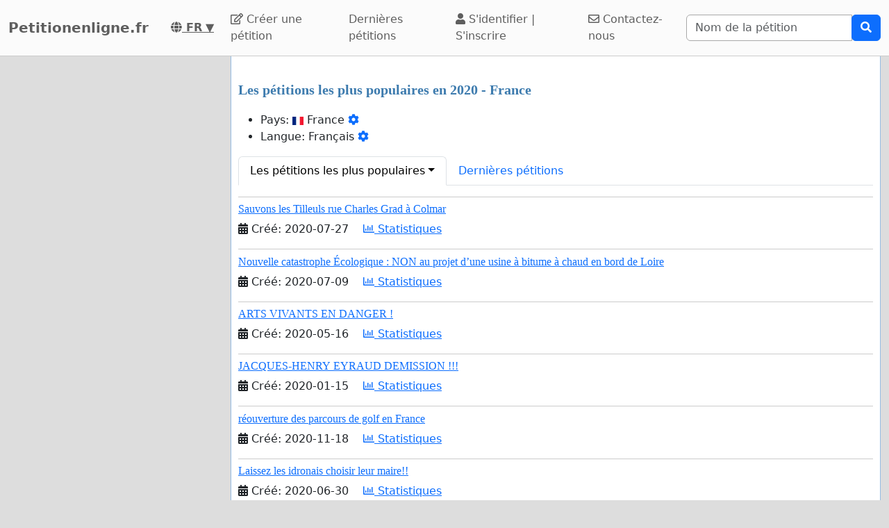

--- FILE ---
content_type: text/html; charset=utf-8
request_url: https://www.google.com/recaptcha/api2/aframe
body_size: 250
content:
<!DOCTYPE HTML><html><head><meta http-equiv="content-type" content="text/html; charset=UTF-8"></head><body><script nonce="0GQmsLBYWKDDhelPId4HWA">/** Anti-fraud and anti-abuse applications only. See google.com/recaptcha */ try{var clients={'sodar':'https://pagead2.googlesyndication.com/pagead/sodar?'};window.addEventListener("message",function(a){try{if(a.source===window.parent){var b=JSON.parse(a.data);var c=clients[b['id']];if(c){var d=document.createElement('img');d.src=c+b['params']+'&rc='+(localStorage.getItem("rc::a")?sessionStorage.getItem("rc::b"):"");window.document.body.appendChild(d);sessionStorage.setItem("rc::e",parseInt(sessionStorage.getItem("rc::e")||0)+1);localStorage.setItem("rc::h",'1768688504601');}}}catch(b){}});window.parent.postMessage("_grecaptcha_ready", "*");}catch(b){}</script></body></html>